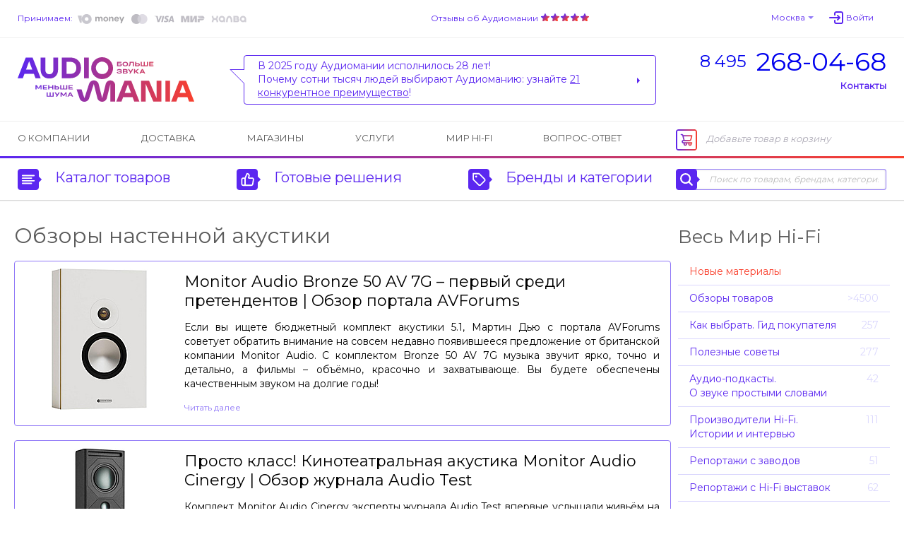

--- FILE ---
content_type: text/html; charset=UTF-8
request_url: https://www.audiomania.ru/reviews/nastennaya_akustika.html
body_size: 13343
content:
<!DOCTYPE html>
<html>
<head>
	<title>Обзоры и тесты настенной акустики | Онлайн-журнал</title>
	<meta name="Description" content="Свежие обзоры и сравнительные тесты настенной акустики от ведущих мировых изданий. Мы собрали лучшие статьи от профессионалов в одном месте, чтобы Вы могли с легкостью сделать выбор. Или звоните, мы поможем: (495) 268-04-68">
	<meta name="Keywords" content="Обзоры, тесты, настенной, акустики, Онлайн-журнал, Свежие, обзоры, сравнительные, ведущих, мировых, изданий, Мы, собрали, лучшие, статьи, профессионалов, одном, месте, чтобы, Вы, могли, легкостью, сделать, выбор, Или, звоните, мы, поможем, Аудиомания">
	<meta name="format-detection" content="telephone=no"/>
	<meta http-equiv="imagetoolbar" content="no"/>
	<meta http-equiv="Content-Type" content="text/html; charset=utf-8"/>
	<link rel="shortcut icon" type="image/x-icon" href="//img.audiomania.ru/favicon.ico"/>
	<link rel="canonical" href="https://www.audiomania.ru/reviews/nastennaya_akustika.html"/>
	<link rel="alternate" media="only screen and (max-width: 640px)" href="https://m.audiomania.ru/reviews/nastennaya_akustika.html">
	<link rel="apple-touch-icon" sizes="180x180" href="//img.audiomania.ru/imgs/apple-touch-icon.png">
	<link rel="icon" type="image/png" sizes="192x192" href="//img.audiomania.ru/imgs/android-chrome-192x192.png">
	<link rel="manifest" href="/manifest.json">
	<meta property="og:title" content="Обзоры и тесты настенной акустики | Онлайн-журнал"/>
	<meta property="og:url" content="https://www.audiomania.ru/reviews/nastennaya_akustika.html"/>
	<meta property="og:site_name" content="Аудиомания - Хороший звук от А до Я"/>
	<meta property="og:type" content="website"/>
	<meta property="og:image" content="https://img.audiomania.ru/img/logo_header.png"/>
	<link href='https://fonts.googleapis.com/css?family=Montserrat' rel='stylesheet'>
	<link rel="stylesheet" type="text/css" href="//img.audiomania.ru/css/v5/common.css?89"/>
	<link rel="stylesheet" type="text/css" href="//img.audiomania.ru/css/v5/v4.css?167"/>
	<link rel="stylesheet" href="//img.audiomania.ru/css/v5/plugins/jquery.fancybox.css?v=2.1.5" media="screen">
	<!--[if IE 7]><link rel="stylesheet" type="text/css" href="//img.audiomania.ru/css/v5/fix/ie7.css?1" /><![endif]-->
	<!--[if IE 8]><link rel="stylesheet" type="text/css" href="//img.audiomania.ru/css/v5/fix/ie8.css" /><![endif]-->
	<!--[if IE 9]><link rel="stylesheet" type="text/css" href="//img.audiomania.ru/css/v5/fix/ie9.css" /><![endif]-->
	<script type="text/javascript" src="//img.audiomania.ru/js/jquery-1.10.2.min.js"></script>
	<script type="text/javascript" src="//img.audiomania.ru/js/plugins/jquery-scrolltofixed-min.js"></script>
	<script type="text/javascript" src="//img.audiomania.ru/js/plugins/jquery.scrollTo.min.js"></script>
	<script type="text/javascript" src="//img.audiomania.ru/js/plugins/jquery.fancybox.pack.js?v=2.1.5"></script>	
	<script type="text/javascript" src="//img.audiomania.ru/js/plugins/slider.js?1"></script>
	<script type="text/javascript" src="//img.audiomania.ru/js/plugins/layout.js?123"></script>
	<script type="text/javascript" src="//img.audiomania.ru/js/plugins/content.js?2"></script>
	<script type="text/javascript" src="//img.audiomania.ru/js/plugins/tooltip.js"></script>
	<script type="text/javascript" src="//img.audiomania.ru/js/plugins/combobox.js"></script>
	<script type="text/javascript" src="//img.audiomania.ru/js/content/v4.js?292"></script>
	<script src="//code.jivo.ru/widget/oMqXEJzRyz" async></script>
	<script type="text/javascript" async src="https://searchcdn2.leadrive.me/c/am2/bundle.js"></script>
	<script type="text/javascript">
	var yaParams = {}; var yaCounter79823 = 1;
	(function(m,e,t,r,i,k,a){m[i]=m[i]||function(){(m[i].a=m[i].a||[]).push(arguments)};
	m[i].l=1*new Date();
	for (var j = 0; j < document.scripts.length; j++) {if (document.scripts[j].src === r) { return; }}
	k=e.createElement(t),a=e.getElementsByTagName(t)[0],k.async=1,k.src=r,a.parentNode.insertBefore(k,a)})
	(window, document, 'script', 'https://mc.yandex.ru/metrika/tag.js', 'ym');
	ym(79823, 'init', { clickmap:true, trackLinks:true, accurateTrackBounce:true, webvisor:true, ecommerce:'dataLayer', params:window.yaParams||{ } });
	</script>
	<script>(function(w,d,s,l,i){w[l]=w[l]||[];w[l].push({'gtm.start':new Date().getTime(),event:'gtm.js'});var f=d.getElementsByTagName(s)[0],j=d.createElement(s),dl=l!='dataLayer'?'&l='+l:'';j.async=true;j.src='https://www.googletagmanager.com/gtm.js?id='+i+dl;f.parentNode.insertBefore(j,f);})(window,document,'script','dataLayer','GTM-WB92P4');</script>
	<script async="true" type="text/javascript" src="//www.gdeslon.ru/landing.js"></script>
	<script>var _am_region_set='2|Москва|false';</script>
</head>
<body>
<noscript><div><img src="//mc.yandex.ru/watch/79823" style="position:absolute;left:-9999px;" /></div></noscript>
<noscript><iframe src="https://www.googletagmanager.com/ns.html?id=GTM-WB92P4" height="0" width="0" style="display:none;visibility:hidden"></iframe></noscript>
	<div id="fixed-menu">
		<div id="fixed-menu-content">
			<div class="layout clearfix">
				<div class="right-side-basket">
					<ul class="align-justify">
						<li class="cart-empty"><span class="icon-cart-empty rounded-angles"></span>Корзина</li>
						<li class="cart-not-empty" style="display:none;">
							<span class="icon-cart-not-empty"></span>
							<b class="basket-sum">0</b> руб.
							<a class="button blue-button-gradient transition-fast" href="https://www.audiomania.ru/shop/view_basket.html">Оформить заказ</a>
						</li>
					</ul>
				</div>
				<div class="left-side-menu">
					<ul class="align-justify">
						<li>
							<a id="fixed-logo" href="/"></a>
							<span id="fixed-phone" class="phone-msk"><a href="tel:84952680468"><sup>8 495</sup><b>268-04-68</b></a></span>
						</li>
						<li><a id="fixed-catalog-categories-link" class="link-blue-invert transition-faster"><span class="icon-catalog-fixed"></span>Каталог</a></li>
						<li><a id="fixed-search-link" class="link-blue-invert transition-faster"><span class="icon-search-fixed"></span>Поиск</a></li>
						<li><a id="user-profile-link" class="link-blue-invert transition-faster" href="https://www.audiomania.ru/shop/my_orders.html"><span class="icon-user-fixed"></span>Мой кабинет</a></li>
											</ul>
				</div>
			</div>
		</div>
		
		<div id="fixed-catalog-categories" class="slide-menu">
			<div class="layout">
				<ul class="slide-menu-items">
				<li class=rt1><a class="rounded-angles transition-faster" href="/hi-fi_akustika/"><span>Акустические системы</span></a></li>
<li class=rt2><a class="rounded-angles transition-faster" href="/usiliteli/"><span>Усилители</span></a></li>
<li class=rt4><a class="rounded-angles transition-faster" href="/cd_proigryvateli_i_transporty/"><span>CD-проигрыватели и транспорты</span></a></li>
<li class=rt15><a class="rounded-angles transition-faster" href="/setevoy_proigryvatel/"><span>Сетевые проигрыватели</span></a></li>
<li class=rt502><a class="rounded-angles transition-faster" href="/vinyl/"><span>Виниловые проигрыватели и аксессуары</span></a></li>
<li class=rt999776><a class="rounded-angles transition-faster" href="/vinilovye_plastinki/"><span>Виниловые пластинки</span></a></li>
<li class=rt999784><a class="rounded-angles transition-faster" href="/vintazhnye_plastinki/"><span>Винтажные виниловые пластинки</span></a></li>
<li class=rt505><a class="rounded-angles transition-faster" href="/aksessuary_dlya_plastinok/"><span>Всё для виниловых пластинок</span></a></li>
<li class=rt999783><a class="rounded-angles transition-faster" href="/stereokomplekty/"><span>Стереокомплекты</span></a></li>
<li class=rt1001><a class="rounded-angles transition-faster" href="/soundbar/"><span>Саундбары</span></a></li>
<li class=rt999777><a class="rounded-angles transition-faster" href="/dac/"><span>Внешние ЦАПы</span></a></li>
<li class=rt999778><a class="rounded-angles transition-faster" href="/portable_speakers/"><span>Портативные колонки и минисистемы</span></a></li>
<li class=rt999779><a class="rounded-angles transition-faster" href="/naushniki/"><span>Наушники</span></a></li>
<li class=rt999781><a class="rounded-angles transition-faster" href="/portable_hifi/"><span>Портативный Hi-Fi</span></a></li>
<li class=rt1000><a class="rounded-angles transition-faster" href="/mediapleer/"><span>Blu-ray и медиаплееры</span></a></li>
<li class=rt504><a class="rounded-angles transition-faster" href="/av_resivery_i_processory/"><span>AV-ресиверы и процессоры</span></a></li>
<li class=rt142><a class="rounded-angles transition-faster" href="/setevye_filtry_i_razvetviteli/"><span>Сетевые фильтры и разветвители</span></a></li>
<li class=rt11><a class="rounded-angles transition-faster" href="/hi-fi_kabeli_i_razemy/"><span>Кабели и разъёмы</span></a></li>
<li class=rt6><a class="rounded-angles transition-faster" href="/stojki_i_kronshtejny/"><span>Стойки и кронштейны</span></a></li>
<li class=rt5><a class="rounded-angles transition-faster" href="/televizory_i_proektory/"><span>Телевизоры, проекторы и экраны</span></a></li>
<li class=rt10><a class="rounded-angles transition-faster" href="/diy_audio/"><span>«Сделай сам»</span></a></li>
<li class=rt30><a class="rounded-angles transition-faster" href="/koncertnoe_oborudovanie/"><span>Профессиональное звуковое оборудование</span></a></li>
<li class=rt32><a class="rounded-angles transition-faster" href="/translyatsionnoe_oborudovanie/"><span>Трансляционное оборудование</span></a></li>
<li class=rt31><a class="rounded-angles transition-faster" href="/studijnoe_oborudovanie/"><span>Студийное оборудование</span></a></li>
<li class=rt26><a class="rounded-angles transition-faster" href="/zvuk_dlya_striminga_i_blogerov/"><span>Звуковое оборудование для стриминга и блогеров</span></a></li>
<li class=rt33><a class="rounded-angles transition-faster" href="/mikrofony_i_radiosistemy/"><span>Микрофоны и радиосистемы</span></a></li>
<li class=rt34><a class="rounded-angles transition-faster" href="/aksessuary_dlya_pro_audio/"><span>Коммутация и запчасти для профессионального аудио</span></a></li>
<li class=rt20><a class="rounded-angles transition-faster" href="/gitary/"><span>Гитары и гитарное оборудование</span></a></li>
<li class=rt21><a class="rounded-angles transition-faster" href="/klavishnye_instrumenty/"><span>Клавишные и язычковые инструменты</span></a></li>
<li class=rt25><a class="rounded-angles transition-faster" href="/prochie_muzykalnye_instrumenty/"><span>Прочие музыкальные инструменты</span></a></li>
<li class=rt800><a class="rounded-angles transition-faster" href="/suveniry-podarki/"><span>Подарки для любителей музыки</span></a></li>
<li class=rt2000><a class="rounded-angles transition-faster" href="/shop/discount.html"><span>Скидки и акции</span></a></li>
				</ul>
				<div class="clear"></div>
			</div>
		</div>
		<div id="fixed-search" class="slide-menu">
			<div class="layout">
				<form id="search_fixed" action="/search/" method="get">
					<div class="form-block">
						<label>Поиск по товарам, брендам, категориям:</label>
						<div class="catalog-search rounded-angles transition-faster">
							<input id="autocomplete_fix" type="text" class="rounded-angles icon-search-field-fixed" name="sq" placeholder="" />
						</div>
					</div>
					<div class="form-block">
						<input type="submit" class="rounded-angles form-block transition-faster" value="Найти">
					</div>
				</form>
				<div class="clear"></div>
			</div>
		</div>
		<div id="fixed-consultant" class="slide-menu"></div>
		<div class="block-shadow"></div>
	</div>	
	<div id="header">
		<div id="header-top">
			<div class="layout">
				<div id="header-pay">
					<a class="link-blue-light" href="/content/how_to_buy.html#3">Принимаем:</a>
					 
					<img src="//img.audiomania.ru/img/v5/payment-types-v2.png" title="Доступные способы оплаты">
									</div>
				<div id="header-user">
					<div class="drop-down" id="header-city-menu">
						<a class="drop-down-header link-blue-light arrow arrow-size-small-after arrow-blue-light-after arrow-blue-light-top-after arrow-blue-top-after-over transition-faster">Москва</a>
					</div>
						<input type=hidden id=auth-anticache value='f3b7'><a class="absCenterPopUp js-login-form header-user-profile transition-faster"><span class="link-blue-light transition-faster">Войти</span></a>				</div>
				<div id="header-yandex-reviews">
					<a class="link-blue-light" href="/responses/">Отзывы об Аудиомании</a>
					<a href="/responses/"><div class="responses-stars"></div></a>				</div>
				<div class="clear"></div>
			</div>
		</div>
		
				<div id="header-info">
			<div class="layout">
				<a href="/" id="header-info-logo"></a>
				<div id="header-info-phones">
					<div><a href="tel:84952680468"><sup>8 495</sup><span>268-04-68</span></a></div>
										<span class="link-blue to-contact-page transition-faster">Контакты</span>
				</div>
				<div id="header-info-reviews">
					<div class="arrow rounded-angles">
						<span>В 2025 году Аудиомании исполнилось 28 лет!<br>
Почему сотни тысяч людей выбирают Аудиоманию: узнайте <u>21 конкурентное преимущество</u>!</span>
												<a class="arrow arrow-size-small-after arrow-blue-after arrow-blue-left-after" href="/1"></a>
											</div>
				</div>
				<div class="clear"></div>
			</div>
		</div>
		
		<div id="header-menu">
			<div class="layout clearfix">
				<div class="right-side-basket">
					<ul class="align-justify">
						<li class="cart-empty"><span class="icon-cart-empty rounded-angles"></span>Добавьте товар в корзину</li>
						<li class="cart-not-empty" style="display:none;">
							<span class="icon-cart-not-empty"></span>
							<b class="basket-sum">0</b> руб.
							<a class="button blue-button-gradient button-auto-30 transition-fast" href="https://www.audiomania.ru/shop/view_basket.html">Оформить заказ</a>
						</li>
					</ul>
				</div>
				<div class="left-side-menu">
					<ul class="align-justify">
						<li><a class="transition-faster" href="/content/art-1.html">О компании</a></li>
						<li><a class="transition-faster" href="/content/how_to_buy.html#4">Доставка</a></li>
												<li><a class="transition-faster" href="/contact/">Магазины</a></li>
						<li><a class="transition-faster" href="/install/">Услуги</a></li>
						<li><a class="transition-faster" href="/mirhifi/">Мир Hi-Fi</a></li>
						<li><a class="transition-faster" href="/faq/">Вопрос-ответ</a></li>
											</ul>
				</div>
			</div>
		</div>
		
		<div id="header-catalog">
			<div class="layout">
				<a id="header-catalog-categories-link" class="link-blue transition-faster" href="#">
					<span class="rounded-angles blue-icon icon-catalog arrow arrow-size-small-after arrow-blue-left-after">
						<span class="rounded-angles grey-icon-over arrow arrow-size-small-after arrow-grey-left-after arrow-size-middle-before arrow-white-before arrow-white-top-before transition-faster"></span>
					</span>
					Каталог товаров
				</a>
				<a id="header-ready-solutions-link" class="link-blue transition-faster" href="#">
					<span class="rounded-angles blue-icon icon-ready-solutions arrow arrow-size-small-after arrow-blue-left-after">
						<span class="rounded-angles grey-icon-over arrow arrow-size-small-after arrow-grey-left-after arrow-size-middle-before arrow-white-before arrow-white-top-before transition-faster"></span>
					</span>
					Готовые решения
				</a>
				<a id="header-catalog-by-brands-link" class="link-blue transition-faster" href="#">
					<span class="rounded-angles blue-icon icon-catalog-by-brands arrow arrow-size-small-after arrow-blue-left-after">
						<span class="rounded-angles grey-icon-over arrow arrow-size-small-after arrow-grey-left-after arrow-size-middle-before arrow-white-before arrow-white-top-before transition-faster"></span>
					</span>
					Бренды и категории
				</a>
				<div class="catalog-search rounded-angles transition-faster">
					<form id="search_top" action="/search/" method="get">
						<span class="rounded-angles blue-icon blue-icon-click icon-search arrow arrow-size-small-after arrow-blue-left-after button-search"><input type="submit" value="" /></span>
						<input type="text" id="autocomplete" class="rounded-angles" name="sq" placeholder="Поиск по товарам, брендам, категориям" />
					</form>
				</div>
				<div class="clear"></div>
			</div>
		</div>
		<div class="block-shadow"></div>
		<div id="header-catalog-categories" class="slide-menu">
			<div class="layout">
				<ul class="slide-menu-items">
					<li class=rt1><a class="rounded-angles transition-faster" href="/hi-fi_akustika/"><span>Акустические системы</span></a></li>
<li class=rt2><a class="rounded-angles transition-faster" href="/usiliteli/"><span>Усилители</span></a></li>
<li class=rt4><a class="rounded-angles transition-faster" href="/cd_proigryvateli_i_transporty/"><span>CD-проигрыватели и транспорты</span></a></li>
<li class=rt15><a class="rounded-angles transition-faster" href="/setevoy_proigryvatel/"><span>Сетевые проигрыватели</span></a></li>
<li class=rt502><a class="rounded-angles transition-faster" href="/vinyl/"><span>Виниловые проигрыватели и аксессуары</span></a></li>
<li class=rt999776><a class="rounded-angles transition-faster" href="/vinilovye_plastinki/"><span>Виниловые пластинки</span></a></li>
<li class=rt999784><a class="rounded-angles transition-faster" href="/vintazhnye_plastinki/"><span>Винтажные виниловые пластинки</span></a></li>
<li class=rt505><a class="rounded-angles transition-faster" href="/aksessuary_dlya_plastinok/"><span>Всё для виниловых пластинок</span></a></li>
<li class=rt999783><a class="rounded-angles transition-faster" href="/stereokomplekty/"><span>Стереокомплекты</span></a></li>
<li class=rt1001><a class="rounded-angles transition-faster" href="/soundbar/"><span>Саундбары</span></a></li>
<li class=rt999777><a class="rounded-angles transition-faster" href="/dac/"><span>Внешние ЦАПы</span></a></li>
<li class=rt999778><a class="rounded-angles transition-faster" href="/portable_speakers/"><span>Портативные колонки и минисистемы</span></a></li>
<li class=rt999779><a class="rounded-angles transition-faster" href="/naushniki/"><span>Наушники</span></a></li>
<li class=rt999781><a class="rounded-angles transition-faster" href="/portable_hifi/"><span>Портативный Hi-Fi</span></a></li>
<li class=rt1000><a class="rounded-angles transition-faster" href="/mediapleer/"><span>Blu-ray и медиаплееры</span></a></li>
<li class=rt504><a class="rounded-angles transition-faster" href="/av_resivery_i_processory/"><span>AV-ресиверы и процессоры</span></a></li>
<li class=rt142><a class="rounded-angles transition-faster" href="/setevye_filtry_i_razvetviteli/"><span>Сетевые фильтры и разветвители</span></a></li>
<li class=rt11><a class="rounded-angles transition-faster" href="/hi-fi_kabeli_i_razemy/"><span>Кабели и разъёмы</span></a></li>
<li class=rt6><a class="rounded-angles transition-faster" href="/stojki_i_kronshtejny/"><span>Стойки и кронштейны</span></a></li>
<li class=rt5><a class="rounded-angles transition-faster" href="/televizory_i_proektory/"><span>Телевизоры, проекторы и экраны</span></a></li>
<li class=rt10><a class="rounded-angles transition-faster" href="/diy_audio/"><span>«Сделай сам»</span></a></li>
<li class=rt30><a class="rounded-angles transition-faster" href="/koncertnoe_oborudovanie/"><span>Профессиональное звуковое оборудование</span></a></li>
<li class=rt32><a class="rounded-angles transition-faster" href="/translyatsionnoe_oborudovanie/"><span>Трансляционное оборудование</span></a></li>
<li class=rt31><a class="rounded-angles transition-faster" href="/studijnoe_oborudovanie/"><span>Студийное оборудование</span></a></li>
<li class=rt26><a class="rounded-angles transition-faster" href="/zvuk_dlya_striminga_i_blogerov/"><span>Звуковое оборудование для стриминга и блогеров</span></a></li>
<li class=rt33><a class="rounded-angles transition-faster" href="/mikrofony_i_radiosistemy/"><span>Микрофоны и радиосистемы</span></a></li>
<li class=rt34><a class="rounded-angles transition-faster" href="/aksessuary_dlya_pro_audio/"><span>Коммутация и запчасти для профессионального аудио</span></a></li>
<li class=rt20><a class="rounded-angles transition-faster" href="/gitary/"><span>Гитары и гитарное оборудование</span></a></li>
<li class=rt21><a class="rounded-angles transition-faster" href="/klavishnye_instrumenty/"><span>Клавишные и язычковые инструменты</span></a></li>
<li class=rt25><a class="rounded-angles transition-faster" href="/prochie_muzykalnye_instrumenty/"><span>Прочие музыкальные инструменты</span></a></li>
<li class=rt800><a class="rounded-angles transition-faster" href="/suveniry-podarki/"><span>Подарки для любителей музыки</span></a></li>
<li class=rt2000><a class="rounded-angles transition-faster" href="/shop/discount.html"><span>Скидки и акции</span></a></li>
				</ul>
				<div class="clear"></div>
			</div>
		</div>
		<div id="header-ready-solutions" class="slide-menu">
			<div class="layout">
				<ul class="slide-menu-items">
				<li class=rd1><a class="rounded-angles transition-faster" href="/ready/home_theatre.html"><span>Домашний кинотеатр</span></a></li><li class=rd5><a class="rounded-angles transition-faster" href="/ready/stereo.html"><span>Стереосистемы <nobr>для дома</nobr></span></a></li><li class=rd3><a class="rounded-angles transition-faster" href="/ready/hifi_for_computer.html"><span>Hi-Fi звук с компьютера</span></a></li><li class=rd4><a class="rounded-angles transition-faster" href="/ready/hifi_from_smartphone.html"><span>Hi-Fi звук со смартфона</span></a></li><li class=rd10><a class="rounded-angles transition-faster" href="/ready/wireless_music.html"><span>Музыка без проводов</span></a></li><li class=rd6><a class="rounded-angles transition-faster" href="/ready/inwall_allweather.html"><span>Встраиваемые и уличные решения</span></a></li><li class=rd8><a class="rounded-angles transition-faster" href="/ready/design_solutions.html"><span>Дизайнерские решения</span></a></li><li class=rd9><a class="rounded-angles transition-faster" href="/ready/club_bar_restaraunt.html"><span>Звук для ресторана, клуба, бара</span></a></li>								<li class=rt999783><a class="rounded-angles transition-faster" href="/stereokomplekty/"><span>Стереокомплекты</span></a></li>
				<li class=rt100><a class="rounded-angles transition-faster" href="/shop/cat-100.html"><span>Профессиональное аудио</span></a></li>
				<li class=rt999782><a class="rounded-angles transition-faster" href="/muzykalnye_intrumenty/"><span>Музыкальные инструменты и аппаратура</span></a></li>
				</ul>
				<div class="clear"></div>
			</div>
		</div>
		<div id="header-catalog-by-brands" class="slide-menu">
			<div class="layout">
				<form class="default-form" action="" method="post">
					<div class="form-block">
						<label for="products-list">Тип товара:
							<select multiple class="combobox" name="product" id="products-list"><option value=''>Любой</option></select>
						</label>
					</div>
					<a href="#" class="form-block invert-button icon-invert"></a>
					<div class="form-block">
						<label for="brands-list"><span>Бренд:</span>
							<select multiple class="combobox" name="brand" id="brands-list"><option value=''>Любой</option></select>
						</label>
					</div>
					<button class="form-block light-blue-button-gradient rounded-angles transition-faster" type="submit">Выберите</button>
				</form>
				<div class="clear"></div>
			</div>
		</div>
		<div id="header-consultant" class="slide-menu"></div>
				
	
		
	</div>
	<div class="layout">
	<div id="content">
<div id="col-right-2-right" class="mt-spec"><div class="block block-box block-catalog-brands hifiworld hifiworld-fixed"><div class="h1-block-header no-border">Весь Мир Hi-Fi</div><div class="category-list"><a class="block-item vinyl-sale transition-faster" href="/mirhifi/"><span class="transition-faster">Новые материалы</span></a><a class="block-item transition-faster" href="/content/"><span><b class="transition-faster">Обзоры товаров</b></span>&gt;4500</a><a class="block-item transition-faster" href="/mirhifi/how_to_choose/"><span><b class="transition-faster">Как выбрать. Гид покупателя</b></span>257</a><a class="block-item transition-faster" href="/mirhifi/advices/"><span><b class="transition-faster">Полезные советы</b></span>277</a><a class="block-item transition-faster" href="/mirhifi/podcasts/"><span><b class="transition-faster">Аудио-подкасты.<br>О звуке простыми словами</b></span>42</a><a class="block-item transition-faster" href="/mirhifi/company/"><span><b class="transition-faster">Производители Hi-Fi.<br>Истории и интервью</b></span>111</a><a class="block-item transition-faster" href="/mirhifi/production/"><span><b class="transition-faster">Репортажи с заводов</b></span>51</a><a class="block-item transition-faster" href="/mirhifi/exhibitions/"><span><b class="transition-faster">Репортажи с Hi-Fi выставок</b></span>62</a><a class="block-item transition-faster" href="/mirhifi/diy_audio/"><span><b class="transition-faster">"Сделай сам"</b></span>42</a><a class="block-item transition-faster" href="/mirhifi/installation/"><span><b class="transition-faster">Готовые проекты Аудиомании</b></span>42</a><a class="block-item transition-faster" href="/mirhifi/audiomania_articles/"><span><b class="transition-faster">Пресса об Аудиомании</b></span>53</a><a class="block-item transition-faster" href="/mirhifi/video/"><span><b class="transition-faster">Видео</b></span>490</a><a class="block-item transition-faster" href="/mirhifi/photo/"><span><b class="transition-faster">Фотогалерея</b></span>101</a><a class="block-item transition-faster" href="/mirhifi/about_sound/"><span><b class="transition-faster">Интересное о звуке</b></span>817</a><a class="block-item transition-faster" href="/mirhifi/hi-fi_news/"><span><b class="transition-faster">Новости мира Hi-Fi</b></span>2826</a><a class="block-item transition-faster" href="/mirhifi/music_cinema_reviews/"><span><b class="transition-faster">Музыкальные и кинообзоры</b></span>649</a><a class="block-item transition-faster" href="/mirhifi/glossary/"><span><b class="transition-faster">Глоссарий</b></span></a></div></div></div>
	<div id="col-right-2-center"><div class="block block-articles-list"><h1 class="block-header no-border">Обзоры настенной акустики</h1><br><div class="articles-list clearfix"><div class="article-item-wide transition-fast"><div class="img"><a href="/content/monitor-audio-bronze-50-av-7g-perviy-sredi-pretendentov-obzor-portala-avforums/"><img src="//img.audiomania.ru/pics/goods/200/m/monitor_audio_bronze_on-wall_7g_8036055967-1.jpg" alt="Monitor Audio Bronze 50 AV 7G – первый среди претендентов | Обзор портала AVForums"></a></div><div class="description"><h2 class="caption"><a href="/content/monitor-audio-bronze-50-av-7g-perviy-sredi-pretendentov-obzor-portala-avforums/">Monitor Audio Bronze 50 AV 7G – первый среди претендентов | Обзор портала AVForums</a></h2><div class="abstract"><p><p align="justify">Если вы ищете бюджетный комплект акустики 5.1, Мартин Дью с портала AVForums советует обратить внимание на совсем недавно появившееся предложение от британской компании Monitor Audio. С комплектом Bronze 50 AV 7G музыка звучит ярко, точно и детально, а фильмы – объёмно, красочно и захватывающе. Вы будете обеспечены качественным звуком на долгие годы!</p></p></div><div class="read-more-link"><a class="link-blue-light" href="/content/monitor-audio-bronze-50-av-7g-perviy-sredi-pretendentov-obzor-portala-avforums/">Читать далее</a></div></div></div><div class="article-item-wide transition-fast"><div class="img"><a href="/content/prosto-klass-kinoteatralnaya-akustika-monitor-audio-cinergy-obzor-zhurnala-audio-test/"><img src="//img.audiomania.ru/pics/goods/200/m/monitor_audio_cinergy_200-1.jpg" alt="Просто класс! Кинотеатральная акустика Monitor Audio Cinergy | Обзор журнала Audio Test"></a></div><div class="description"><h2 class="caption"><a href="/content/prosto-klass-kinoteatralnaya-akustika-monitor-audio-cinergy-obzor-zhurnala-audio-test/">Просто класс! Кинотеатральная акустика Monitor Audio Cinergy | Обзор журнала Audio Test</a></h2><div class="abstract"><p><p align="justify">Комплект Monitor Audio Cinergy эксперты журнала Audio Test впервые услышали живьём на Среднегерманских HiFi-днях 2023 года в Лейпциге. Как хорошо звучала система, многие из восторженных посетителей выставки вспоминают до сих пор. мы из AUDIO TEST помним до сих пор, и, вероятно, MDHT 2023 тоже. Домашний кинотеатр звучит лучше, чем привычный «большой» кинотеатр? Да, такое возможно!</p></p></div><div class="read-more-link"><a class="link-blue-light" href="/content/prosto-klass-kinoteatralnaya-akustika-monitor-audio-cinergy-obzor-zhurnala-audio-test/">Читать далее</a></div></div></div><div class="article-item-wide transition-fast"><div class="img"><a href="/content/perlisten-nakonets-skazala-a/"><img src="//img.audiomania.ru/pics/goods/200/p/perlisten_a2s1.jpg" alt="Perlisten наконец сказала A"></a></div><div class="description"><h2 class="caption"><a href="/content/perlisten-nakonets-skazala-a/">Perlisten наконец сказала A</a></h2><div class="abstract"><p>Стартовали мировые продажи анонсированной недавно бюджетной (по меркам американского бренда) серии акустики A.</p></div><div class="read-more-link"><a class="link-blue-light" href="/content/perlisten-nakonets-skazala-a/">Читать далее</a></div></div></div><div class="article-item-wide transition-fast"><div class="img"><a href="/content/test-av-usilitelya-canton-smart-amp-5-1-s-akustikoy-gle-zhurnal-salonav/"><img src="//img.audiomania.ru/pics/goods/200/c/canton_gle_10-1.jpg" alt="Тест AV-усилителя Canton Smart Amp 5.1 с акустикой GLE | журнал SalonAV"></a></div><div class="description"><h2 class="caption"><a href="/content/test-av-usilitelya-canton-smart-amp-5-1-s-akustikoy-gle-zhurnal-salonav/">Тест AV-усилителя Canton Smart Amp 5.1 с акустикой GLE | журнал SalonAV</a></h2><div class="abstract"><p><p align="justify">Не поверите, но самый миниатюрный девайс на этой фотографии способен заменить собой и сетевой аудиоплеер, и мультирумный хаб для подключения беспроводной акустики, и даже многоканальный ресивер с декодером Atmos. А если его приобретать в комплекте с тестируемой акустикой во время майской акции Canton, он вообще достанется бесплатно.</p></p></div><div class="read-more-link"><a class="link-blue-light" href="/content/test-av-usilitelya-canton-smart-amp-5-1-s-akustikoy-gle-zhurnal-salonav/">Читать далее</a></div></div></div><div class="article-item-wide transition-fast"><div class="img"><a href="/content/sereznoe-zvuchanie-dlya-domashnego-kino-akustika-monitor-audio-cinergy-obzor-stereonet-com/"><img src="//img.audiomania.ru/pics/goods/200/m/monitor_audio_cinergy_200-1.jpg" alt="Серьёзное звучание для домашнего кино: акустика Monitor Audio Cinergy | Обзор StereoNet.com"></a></div><div class="description"><h2 class="caption"><a href="/content/sereznoe-zvuchanie-dlya-domashnego-kino-akustika-monitor-audio-cinergy-obzor-stereonet-com/">Серьёзное звучание для домашнего кино: акустика Monitor Audio Cinergy | Обзор StereoNet.com</a></h2><div class="abstract"><p><p align="justify">Премиальный ДК-комплект акустики Cinergy от британской компании Monitor Audio попал в руки профессионала. Тони О’Брайен – владелец компании Clarity Audio & Video Calibration из Аделаиды. А также сертифицированный специалист по ISF-калибровке ISF и эксперт по кинотеатральной технике. Тестируя Cinergy для портала StereoNet, он присудил этим колонкам заслуженную премию «Аплодисменты».</p></p></div><div class="read-more-link"><a class="link-blue-light" href="/content/sereznoe-zvuchanie-dlya-domashnego-kino-akustika-monitor-audio-cinergy-obzor-stereonet-com/">Читать далее</a></div></div></div><div class="article-item-wide transition-fast"><div class="img"><a href="/content/luchshie-nastennie-kolonki-dlya-domashnego-kinoteatra/"><img src="//img.audiomania.ru/pics/goods/200/e/elac_muro_ow-v41s_8147524199-1.jpg" alt="Лучшие настенные колонки для домашнего кинотеатра"></a></div><div class="description"><h2 class="caption"><a href="/content/luchshie-nastennie-kolonki-dlya-domashnego-kinoteatra/">Лучшие настенные колонки для домашнего кинотеатра</a></h2><div class="abstract"><p><p align="justify">Если вам когда-либо доводилось собирать систему домашнего кинотеатра, вы знаете, что самым важным ее элементом по праву можно назвать колонки. Они должны создавать полномасштабное и захватывающее звучание, превращая просмотр фильмов, прослушивание музыки и процесс игры в настоящее приключение.</p></p></div><div class="read-more-link"><a class="link-blue-light" href="/content/luchshie-nastennie-kolonki-dlya-domashnego-kinoteatra/">Читать далее</a></div></div></div><div class="article-item-wide transition-fast"><div class="img"><a href="/content/startovali-prodazhi-prodvinutoy-lineyki-akustiki-radiotehnika/"><img src="//img.audiomania.ru/pics/goods/200/r/radiotehnika_vita_2-02_white_demo1.jpg" alt="Стартовали продажи продвинутой линейки акустики Radiotehnika"></a></div><div class="description"><h2 class="caption"><a href="/content/startovali-prodazhi-prodvinutoy-lineyki-akustiki-radiotehnika/">Стартовали продажи продвинутой линейки акустики Radiotehnika</a></h2><div class="abstract"><p><p align="justify">Возрожденный бренд Radiotehnika выпустил новую линейку акустических систем класса Hi-Fi под названием Vita.</p></p></div><div class="read-more-link"><a class="link-blue-light" href="/content/startovali-prodazhi-prodvinutoy-lineyki-akustiki-radiotehnika/">Читать далее</a></div></div></div><div class="article-item-wide transition-fast"><div class="img"><a href="/content/dali-missiya-vipolnima/"><img src="//img.audiomania.ru/pics/goods/200/d/dali_oberon_on_wall_11723283652-1.jpg" alt="DALI: миссия выполнима"></a></div><div class="description"><h2 class="caption"><a href="/content/dali-missiya-vipolnima/">DALI: миссия выполнима</a></h2><div class="abstract"><p><p align="justify">На выставке IFA 2018 в Берлине состоялась премьера линейки домашней акустики Oberon, при разработке которой специалисты DALI использовали весь опыт, накопленный за последние 35 лет.</p></p></div><div class="read-more-link"><a class="link-blue-light" href="/content/dali-missiya-vipolnima/">Читать далее</a></div></div></div><div class="article-item-wide transition-fast"><div class="img"><a href="/content/vtoroy-debut-ot-elac/"><img src="//img.audiomania.ru/pics/goods/200/e/elac_debut_ow4-2_4941334948-1.jpg" alt="Второй Debut от ELAC"></a></div><div class="description"><h2 class="caption"><a href="/content/vtoroy-debut-ot-elac/">Второй Debut от ELAC</a></h2><div class="abstract"><p><p align="justify">Начато производство второго поколения бюджетной серии Debut с улучшенными драйверами, волноводами, кроссоверами и корпусами.</p></p></div><div class="read-more-link"><a class="link-blue-light" href="/content/vtoroy-debut-ot-elac/">Читать далее</a></div></div></div><div class="article-item-wide transition-fast"><div class="img"><a href="/content/reportazh-iz-audiomanii-prodolzhenie-osmotra-na-barabannom/"><img src="//img.audiomania.ru/pics/goods/200/i/ice_15-1hs_black_demo1.jpg" alt="Репортаж из Аудиомании: «Продолжение осмотра на Барабанном»"></a></div><div class="description"><h2 class="caption"><a href="/content/reportazh-iz-audiomanii-prodolzhenie-osmotra-na-barabannom/">Репортаж из Аудиомании: «Продолжение осмотра на Барабанном»</a></h2><div class="abstract"><p><p align=justify>Одновременно с выставкой Hi-Fi & High End Show 2018, проходившей в отеле «Аквариум» выставочного комплекса «Крокус Экспо», в «Аудиомании» действовала специальная экспозиция «Продолжение осмотра на Барабанном». Там можно было увидеть технику тех же брендов, что и в отеле, но в чуть более расширенном ассортименте и в других условиях, а также уже готовые инсталлированные комплекты ДК.</p></p></div><div class="read-more-link"><a class="link-blue-light" href="/content/reportazh-iz-audiomanii-prodolzhenie-osmotra-na-barabannom/">Читать далее</a></div></div></div><div class="article-item-wide transition-fast"><div class="img"><a href="/content/znakomstvo-s-novimi-kinozalami-audiomanii-transkript-podkasta-zvuk/"><img src="//img.audiomania.ru/pics/goods/200/i/ice_s6-1_10600998916-1.jpg" alt="Знакомство с новыми кинозалами Аудиомании: транскрипт подкаста «Звук»"></a></div><div class="description"><h2 class="caption"><a href="/content/znakomstvo-s-novimi-kinozalami-audiomanii-transkript-podkasta-zvuk/">Знакомство с новыми кинозалами Аудиомании: транскрипт подкаста «Звук»</a></h2><div class="abstract"><p></p></div><div class="read-more-link"><a class="link-blue-light" href="/content/znakomstvo-s-novimi-kinozalami-audiomanii-transkript-podkasta-zvuk/">Читать далее</a></div></div></div><div class="article-item-wide transition-fast"><div class="img"><a href="/content/monitor-audio-soundframe-vstraivaemaya-i-nastennaya-akustika-s-kartinami-na-grilyah/"><img src="//img.audiomania.ru/pics/goods/200/m/monitor_audio_soundframe_1_black_9041570386-1.jpg" alt="Monitor Audio SoundFrame: встраиваемая и настенная акустика с картинами на грилях"></a></div><div class="description"><h2 class="caption"><a href="/content/monitor-audio-soundframe-vstraivaemaya-i-nastennaya-akustika-s-kartinami-na-grilyah/">Monitor Audio SoundFrame: встраиваемая и настенная акустика с картинами на грилях</a></h2><div class="abstract"><p></p></div><div class="read-more-link"><a class="link-blue-light" href="/content/monitor-audio-soundframe-vstraivaemaya-i-nastennaya-akustika-s-kartinami-na-grilyah/">Читать далее</a></div></div></div><div class="article-item-wide transition-fast"><div class="img"><a href="/content/obzor-akustika-ice-v-demonstratsionnom-kinozale/"><img src="//img.audiomania.ru/pics/goods/200/i/ice_s6-1_10600998916-1.jpg" alt="Обзор: акустика ICE в демонстрационном кинозале"></a></div><div class="description"><h2 class="caption"><a href="/content/obzor-akustika-ice-v-demonstratsionnom-kinozale/">Обзор: акустика ICE в демонстрационном кинозале</a></h2><div class="abstract"><p>Очень часто, описывая проект очередного домашнего кинозала, упускают из вида чуть ли не самый важный компонент системы – само помещение. Иногда оно так сильно искажает звуковое поле, что его не всегда удаётся исправить аппаратными и программными средствами. Сегодня мы рассмотрим проект, реализованный по всем правилам инсталляционной науки.</p></div><div class="read-more-link"><a class="link-blue-light" href="/content/obzor-akustika-ice-v-demonstratsionnom-kinozale/">Читать далее</a></div></div></div><div class="article-item-wide transition-fast"><div class="img"><a href="/content/3d-pogruzhenie-v-magiyu-kino-obzor/"><img src="//img.audiomania.ru/pics/goods/200/i/ice_s6-1_10600998916-1.jpg" alt="3D-погружение в магию кино. Обзор."></a></div><div class="description"><h2 class="caption"><a href="/content/3d-pogruzhenie-v-magiyu-kino-obzor/">3D-погружение в магию кино. Обзор.</a></h2><div class="abstract"><p>Компания «Аудиомания» недавно провела презентацию демонстрационного кинозала, оборудованного в ее Hi-Fi-салоне, расположенном в Барабанном переулке. Он оснащен многоканальным комплектом АС ICE, которые она же и производит. Мы посмотрели несколько фильмов и хотим поделиться впечатлениями.</p></div><div class="read-more-link"><a class="link-blue-light" href="/content/3d-pogruzhenie-v-magiyu-kino-obzor/">Читать далее</a></div></div></div><div class="article-item-wide transition-fast"><div class="img"><a href="/content/obzor-immersive-cinema-experience-led-tronulsya/"><img src="//img.audiomania.ru/pics/goods/200/i/ice_s6-1_10600998916-1.jpg" alt="Обзор: Immersive Cinema Experience. Лед тронулся!"></a></div><div class="description"><h2 class="caption"><a href="/content/obzor-immersive-cinema-experience-led-tronulsya/">Обзор: Immersive Cinema Experience. Лед тронулся!</a></h2><div class="abstract"><p>Весной 2017 Аудиомания представила новый акустический бренд ICE (Immersive Cinema Experience), в разработке линейки изделий которого принимали непосредственное участие специалисты компании. ICE это пассивная встраиваемая акустика для систем домашнего кинотеатра высокого класса.</p></div><div class="read-more-link"><a class="link-blue-light" href="/content/obzor-immersive-cinema-experience-led-tronulsya/">Читать далее</a></div></div></div><div class="article-item-wide transition-fast"><div class="img"><a href="/content/obzor-dva-novih-demo-kinozala-ot-audiomanii/"><img src="//img.audiomania.ru/pics/goods/200/i/ice_s_8-2hs_black_demo1.jpg" alt="Обзор: Два новых демо-кинозала от «Аудиомании»"></a></div><div class="description"><h2 class="caption"><a href="/content/obzor-dva-novih-demo-kinozala-ot-audiomanii/">Обзор: Два новых демо-кинозала от «Аудиомании»</a></h2><div class="abstract"><p>Компания «Аудиомания» построила два новых кинозала-шоурума. Первый зал — класса High-End. Он интересен уникальной «акустической оболочкой», топовой электроникой и новой профессиональной встраиваемой акустикой ICE российской разработки. Второй шоурум выполнен в стиле LifeStyle. Здесь сделан акцент на демонстрацию АС Ceratec Cerasonar — колонки замурованы в обычные жилые стены и закрашены. Теперь все клиенты «Аудиомании» могут увидеть и услышать выбираемую ими технику непосредственно в деле.</p></div><div class="read-more-link"><a class="link-blue-light" href="/content/obzor-dva-novih-demo-kinozala-ot-audiomanii/">Читать далее</a></div></div></div><div class="article-item-wide transition-fast"><div class="img"><a href="/content/test-akustiki-dlya-domashnego-kinozala-ice-s8-1-s8-2-12-1p-15-2p-otigratsya-po-polnoy/"><img src="//img.audiomania.ru/pics/goods/200/i/ice_s8-2_black_demo1.jpg" alt="Тест акустики для домашнего кинозала ICE S8.1, S8.2, 12.1P, 15.2P: отыграться по полной"></a></div><div class="description"><h2 class="caption"><a href="/content/test-akustiki-dlya-domashnego-kinozala-ice-s8-1-s8-2-12-1p-15-2p-otigratsya-po-polnoy/">Тест акустики для домашнего кинозала ICE S8.1, S8.2, 12.1P, 15.2P: отыграться по полной</a></h2><div class="abstract"><p>Весной этого года компания «Аудиомания» завершила работы по созданию нового демозала. В отличие от уже имеющихся залов это не обычная акустически подготовленная комната, в которой можно прослушивать любые колонки, а полноценный домашний кинозал. Ключевым элементом кинозала стал комплект акустических систем ICE.</p></div><div class="read-more-link"><a class="link-blue-light" href="/content/test-akustiki-dlya-domashnego-kinozala-ice-s8-1-s8-2-12-1p-15-2p-otigratsya-po-polnoy/">Читать далее</a></div></div></div><div class="article-item-wide transition-fast"><div class="img"><a href="/content/ceratec-kolonki-dlya-zhenscin-zvuk-dlya-muzhchin-statya-zhurnal-dvd-ekspert/"><img src="//img.audiomania.ru/pics/goods/200/c/ceratec_effeqt_w_mk_iii_individual_series_gold_bronze1.jpg" alt="Ceratec: колонки для женщин, звук для мужчин, статья. Журнал &quot;DVD Эксперт&quot;"></a></div><div class="description"><h2 class="caption"><a href="/content/ceratec-kolonki-dlya-zhenscin-zvuk-dlya-muzhchin-statya-zhurnal-dvd-ekspert/">Ceratec: колонки для женщин, звук для мужчин, статья. Журнал "DVD Эксперт"</a></h2><div class="abstract"><p>Но нужно понимать, что мужчинам не очень-то нравятся небольшие стильные колонки. Они обычно хотят нечто солидное и обязательно громкое. Так как же сделать счастливыми обоих?» Эту загадку и пытаются разгадать в компании Ceratec.</p></div><div class="read-more-link"><a class="link-blue-light" href="/content/ceratec-kolonki-dlya-zhenscin-zvuk-dlya-muzhchin-statya-zhurnal-dvd-ekspert/">Читать далее</a></div></div></div><div class='review-description'>На этой странице представлены обзоры и тесты настенной акустики от экспертов со всего мира. Мы собрали для вас только проверенную информацию, представленную ведущими специализированными изданиями. Авторы лучших Hi-Fi журналов профессионально тестируют продукты и представляют вам честные и объективные данные, на основе которых вы можете сравнить интересующие вас товары и сделать выбор. Мы ценим ваше время, поэтому предоставляем только самую актуальную и полезную информацию о настенной акустике. Наша цель &mdash; помочь вам принять правильное решение и выбрать продукт, который наилучшим образом соответствует вашим задачам.</div></div></div><div class="clear"></div></div></div>
<div id="footer">

	<div class="layout">
		<div class="h1">Быстрый доступ ко всем разделам сайта</div>
		<ul>
			<li><a href="/content/art-1.html"><span class="link-blue-invert newarrow-blue-right-before">Об Аудиомании</span></a></li>
<li><a href="/install/"><span class="link-blue-invert newarrow-blue-right-before">Услуги</span></a></li>
<li><a href="/install/cablecenter.html"><span class="link-blue-invert newarrow-blue-right-before">Кабель на прослушивание</span></a></li>
<li><a href="/content/"><span class="link-blue-invert newarrow-blue-right-before">Обзоры товаров и статьи</span></a></li>
<li><a href="/contact/"><span class="link-blue-invert newarrow-blue-right-before">Контакты</span></a></li>
<li><a href="/install/installation.html"><span class="link-blue-invert newarrow-blue-right-before">Проектирование и установка домашних кинотеатров</span></a></li>
<li><a href="/install/cablecenter.html"><span class="link-blue-invert newarrow-blue-right-before">Изготовление кабеля на заказ</span></a></li>
<li><a href="/shop/discount.html"><span class="link-blue-invert newarrow-blue-right-before">Скидки и акции</span></a></li>
<li><a href="/content/how_to_buy.html"><span class="link-blue-invert newarrow-blue-right-before">Как купить?</span></a></li>
<li><a href="/install/installation.html"><span class="link-blue-invert newarrow-blue-right-before">Проектирование и установка стереосистем</span></a></li>
<li><a href="https://b2b.audiomania.ru/"><span class="link-blue-invert newarrow-blue-right-before">Оптовый отдел</span></a></li>
<li><a href="/bestprice/"><span class="link-blue-invert newarrow-blue-right-before">Гарантия лучшей цены</span></a></li>
<li><a href="/shop/cat-57.html"><span class="link-blue-invert newarrow-blue-right-before">Уценённые товары</span></a></li>
<li><a href="/content/art-10946.html"><span class="link-blue-invert newarrow-blue-right-before">Скидка на День рождения</span></a></li>
<li><a href="/faq/"><span class="link-blue-invert newarrow-blue-right-before">Вопрос-ответ</span></a></li>
<li><a href="/install/setup.html"><span class="link-blue-invert newarrow-blue-right-before">Установка техники</span></a></li>
<li><a href="/content/art-3691.html"><span class="link-blue-invert newarrow-blue-right-before">Партнёрская программа</span></a></li>
<li><a href="/showroom/"><span class="link-blue-invert newarrow-blue-right-before">Комнаты прослушивания</span></a></li>
<li><a href="/content/art-2617.html"><span class="link-blue-invert newarrow-blue-right-before">Трейд-ин</span></a></li>
<li><a href="/brands.html"><span class="link-blue-invert newarrow-blue-right-before">Наши бренды</span></a></li>
<li><a href="/mirhifi/audiomania_articles/"><span class="link-blue-invert newarrow-blue-right-before">Пресса об Аудиомании</span></a></li>
<li><a href="/content/art-9052.html"><span class="link-blue-invert newarrow-blue-right-before">Подарочная упаковка</span></a></li>
<li><a href="/content/art-11068.html"><span class="link-blue-invert newarrow-blue-right-before">Обмен и возврат</span></a></li>
		</ul>
	</div>
	
	
<div id="copyright">
	<div class="layout clearfix">
		<div class="social-bottom">
						<a href="https://vk.com/audiomania" target="_blank" title="Аудиомания Вконтакте"><img src="//img.audiomania.ru/img/v5/2021/vk.png" alt="ВКонтакте"></a>
			<a href="https://vkvideo.ru/@audiomania" target="_blank" title="Аудиомания на ВК Видео"><img src="//img.audiomania.ru/img/v5/2021/vk-video.png" alt="ВК Видео"></a>
												<a href="https://www.youtube.com/user/AudiomaniaVideo" target="_blank" title="Аудиомания на Youtube"><img src="//img.audiomania.ru/img/v5/2021/youtube.png" alt="YouTube"></a>
			<a href="https://t.me/audiomaniaRU" target="_blank" title="Аудиомания в Telegram"><img src="//img.audiomania.ru/img/v5/2021/telegram.png" alt="Telegram"></a>
						<a href="https://zen.yandex.ru/audiomania" target="_blank" title="Аудиомания на Яндекс Дзен"><img src="//img.audiomania.ru/img/v5/2021/dzen.png" alt="Яндекс Дзен"></a>
		</div>
		
		<div class="bottom-logo"><a href="/"><img src="//img.audiomania.ru/img/v5/bottom-logo.svg"></a></div>
		
				<p>Copyright &copy; 2001-2026 Аудиомания, все права защищены.</p>
		<p>&laquo;Аудиомания&raquo; и &laquo;Audiomania&raquo; являются зарегистрированными знаками обслуживания.</p>
		<p>Сайт предназначен для лиц, достигших 18 лет.</p>
		<p><a class="link-blue transition-faster" href="/content/art-1141.html">Условия использования сайта</a> &nbsp; 
		<a class="link-blue transition-faster" href="/content/art-2307.html">Оферта</a> &nbsp; 
		<a class="link-blue transition-faster" href="/sitemap/">Карта сайта</a></p>

<div class="bottom-pixel"><script type="text/javascript"><!--
document.write("<img src='//ssl.audiomania.ru/counter2.gif?url="+escape(document.URL)+"^r="+escape(document.referrer)+"^wh="+(screen.width+screen.height)+"^nc="+Math.random()+"' width=1 height=1 border=0>");
//--></script><noscript><img src="//ssl.audiomania.ru/counter2.gif?url=http://www.audiomania.ru/reviews/nastennaya_akustika.html^r=^wh=1^nc=0" width=1 height=1 border=0></noscript><script> mindbox = window.mindbox || function() { mindbox.queue.push(arguments); }; mindbox.queue = mindbox.queue || []; mindbox("create", { firebaseMessagingSenderId: "296921884355" }); mindbox("webpush.create"); </script>
<script src="https://api.mindbox.ru/scripts/v1/tracker.js" async></script><script type="text/javascript">(window.Image ? (new Image()) : document.createElement('img')).src='https://vk.com/rtrg?p=VK-RTRG-167448-1Pnvh';</script><script type="text/javascript">
var _tmr = window._tmr || (window._tmr = []);
_tmr.push({id: "3622986", type: "pageView", start: (new Date()).getTime() });
(function (d, w, id) {
  if (d.getElementById(id)) return;
  var ts=d.createElement("script"); ts.type="text/javascript"; ts.async=true; ts.id=id;
  ts.src="https://top-fwz1.mail.ru/js/code.js";
  var f=function () {var s = d.getElementsByTagName("script")[0]; s.parentNode.insertBefore(ts, s);};
  if (w.opera == "[object Opera]") { d.addEventListener("DOMContentLoaded", f, false); } else { f(); }
})(document, window, "topmailru-code");
</script>
<noscript><div><img src="https://top-fwz1.mail.ru/counter?id=3622986;js=na" style="border:0;position:absolute;left:-9999px;" alt="Top.Mail.Ru" /></div></noscript><script id="popmechanic-script" src="https://static.popmechanic.ru/service/loader.js?c=5066"></script>		</div>
	</div>
</div>
</body>
</html>

--- FILE ---
content_type: application/javascript
request_url: https://api.ipify.org/?format=jsonp&callback=getIP
body_size: -48
content:
getIP({"ip":"18.220.39.201"});